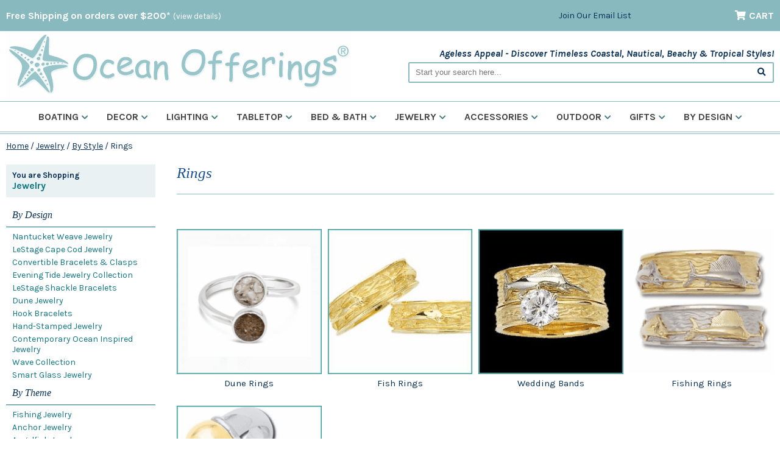

--- FILE ---
content_type: text/html
request_url: https://www.oceanofferings.com/rings.html
body_size: 14854
content:
<!DOCTYPE HTML><html lang="en"><head><!-- Google tag (gtag.js) -->
<script async src="https://www.googletagmanager.com/gtag/js?id=AW-988408367"></script>
<script>
  window.dataLayer = window.dataLayer || [];
  function gtag(){dataLayer.push(arguments);}
  gtag('js', new Date());
  gtag('config', 'AW-988408367');
</script>

<!-- Pinterest Tag -->
<script>
!function(e){if(!window.pintrk){window.pintrk = function () {
window.pintrk.queue.push(Array.prototype.slice.call(arguments))};var
  n=window.pintrk;n.queue=[],n.version="3.0";var
  t=document.createElement("script");t.async=!0,t.src=e;var
  r=document.getElementsByTagName("script")[0];
  r.parentNode.insertBefore(t,r)}}("https://s.pinimg.com/ct/core.js");
pintrk('load', '2613417132813', {em: '<user_email_address>'});
pintrk('page');
</script>
<noscript>
<img height="1" width="1" style="display:none;" alt=""
  src="https://ct.pinterest.com/v3/?event=init&tid=2613417132813&pd[em]=<hashed_email_address>&noscript=1" />
</noscript>
<!-- end Pinterest Tag -->

<!-- Meta Pixel Code -->
<script>
!function(f,b,e,v,n,t,s)
{if(f.fbq)return;n=f.fbq=function(){n.callMethod?
n.callMethod.apply(n,arguments):n.queue.push(arguments)};
if(!f._fbq)f._fbq=n;n.push=n;n.loaded=!0;n.version='2.0';
n.queue=[];t=b.createElement(e);t.async=!0;
t.src=v;s=b.getElementsByTagName(e)[0];
s.parentNode.insertBefore(t,s)}(window, document,'script',
'https://connect.facebook.net/en_US/fbevents.js');
fbq('init', '1843366462962826');
fbq('track', 'PageView');
</script>
<noscript><img height="1" width="1" style="display:none"
src="https://www.facebook.com/tr?id=1843366462962826&ev=PageView&noscript=1"
/></noscript>
<!-- End Meta Pixel Code --><script type="application/ld+json">
//<![CDATA[
{"@context": "https://schema.org","@type": "WebSite","url": "https://www.oceanofferings.com","keywords": "","name": "Ocean Offerings"}//]]>
</script><meta name="viewport" content="width=device-width, initial-scale=1.0, minimum-scale=1.0, user-scalable=0" /><title>Nautical & Coastal Rings - Ocean Offerings</title><link rel="canonical" href="https://www.oceanofferings.com/rings.html" /><script type="application/ld+json">{"@context": "https://schema.org","@type": "WebPage","name": "Rings","description": ""}</script><script type="application/ld+json">{"@context": "https://schema.org","@type": "Organization","url": "https://www.oceanofferings.com","logo": "https://sep.turbifycdn.com/ca/I/yhst-9574324-9_2270_0"}</script><link rel="stylesheet" type="text/css" href="https://sep.turbifycdn.com/ty/cdn/yhst-9574324-9/jquery.mmenu.css?t=1766969711&" /><link rel="stylesheet" type="text/css" href="css.css" /><link rel="stylesheet" type="text/css" href="category.css" /><link rel="stylesheet" type="text/css" href="css-edits.css" /><link rel="stylesheet" type="text/css" href="https://sep.turbifycdn.com/ty/cdn/yhst-9574324-9/jquery.fancybox.min.css?t=1766969711&" /><link rel="preconnect" href="https://fonts.googleapis.com">
<link rel="preconnect" href="https://fonts.gstatic.com" crossorigin>
<link rel="preconnect" href="https://ajax.googleapis.com">
<link rel="preconnect" href="https://www.googletagmanager.com">

<link rel="shortcut icon" href="https://turbifycdn.com/ty/cdn/yhst-9574324-9/favicon.ico" type="image/x-icon"/>
<link href="https://cdnjs.cloudflare.com/ajax/libs/font-awesome/5.15.3/css/all.min.css" integrity="sha512-iBBXm8fW90+nuLcSKlbmrPcLa0OT92xO1BIsZ+ywDWZCvqsWgccV3gFoRBv0z+8dLJgyAHIhR35VZc2oM/gI1w==" crossorigin="anonymous" rel="preload" as="style" onload="this.rel='stylesheet'">
<link href="https://fonts.googleapis.com/css2?family=Karla:ital,wght@0,400;0,700;1,400;1,700&family=Merriweather+Sans:ital,wght@0,400;0,700;1,400;1,700&display=swap" rel="preload" as="style" onload="this.rel='stylesheet'"> 

<script src="https://ajax.googleapis.com/ajax/libs/jquery/1.12.4/jquery.min.js"></script>
<script type="text/javascript" src="https://turbifycdn.com/ty/cdn/yhst-9574324-9/ytimes-recently-viewed.min.js?v=3" defer></script>

<!-- Google tag (gtag.js) -->
<script async src="https://www.googletagmanager.com/gtag/js?id=G-9CWYXHC6HT"></script>
<script>
  window.dataLayer = window.dataLayer || [];
  function gtag(){dataLayer.push(arguments);}
  gtag('js', new Date());
  gtag('config', 'G-9CWYXHC6HT');
</script></head><body data-pageid="rings" id="sectionPage"><div id="mainWrapper"><header><div id="topLine"><div class="inner"><div class="promoMessage">Free Shipping on orders over $200* <a href=shipping.html>(view details)</a></div><div class="cartBar"><div class="topLinks"><a href="subscribe.html">Join Our Email List</a></div><div id="yfc_accessbar"><span id="yfc_mini"></span></div><a href="https://secure.oceanofferings.com/yhst-9574324-9/cgi-bin/wg-order?yhst-9574324-9" class="cartLink" rel="noindex,nofollow"><i class="fas fa-shopping-cart"></i><span>Cart</span></a></div></div></div><div class="inner"><div id="logo-search"><div class="oneMobRow"><a id="hamburger" href="#mmenu"><i class="fas fa-bars"></i></a><span id="logo"><a href="index.html" title="Ocean Offerings"><img style="max-width:565px;max-height:112px" alt="Ocean Offerings" src="https://s.turbifycdn.com/aah/yhst-9574324-9/bags-totes-25.png" align="absmiddle" height="112" width="565" mobile-src="https://s.turbifycdn.com/aah/yhst-9574324-9/bags-totes-26.png"> </img></a></span></div><div id="topSearch"><p class="slogan">Ageless Appeal - Discover Timeless Coastal, Nautical, Beachy & Tropical Styles!</p><form id="searcharea" name="searcharea" action="nsearch.html" method="GET">
	<fieldset>
		<label for="searchfield" class="labelfield"><input type="text" id="query" name="query" placeholder="Start your search here..."></label>
		<label for="searchsubmit" class="buttonlabel"><button type="submit" id="searchsubmit" name="searchsubmit"><i class="fas fa-search"></i></button></label>
		<input type="hidden" value="yhst-9574324-9" name="vwcatalog">
	</fieldset>
</form></div><div class="ca"></div></div><nav id="mmenu"><ul id="topNav"><li class="mainNav"><a href="boating.html" class="top">Boating<i class="fas fa-chevron-down"></i></a><div class=ytB><div class=sub><div class=column><div class=block><h3><a href="boacge.html">Accessories & Gear</a></h3><a href="boatingbagstotes.html">Bags & Totes</a><a href="ships-bells.html">Bells</a><a href="snac.html">Drink Holders & Cockpit Tables</a></div><div class=block><h3><a href="bomafeco.html">Boat Mats & Fender Covers</a></h3><a href="brand-cape-hatteras-marine-boarding-mats.html">Boarding Mats</a><a href="brand-cape-hatteras-marine-boat-mats.html">Boat Mats</a><a href="brand-cape-hatteras-marine-fender-covers.html">Fender Covers</a></div><div class=block><h3><a href="cabindecor.html">Cabin & Cockpit</a></h3><a href="tabletop.html">Galley & Tabletop</a><a href="towels.html">Towels</a><a href="nautical-chart-pillows.html">Nautical Chart Pillows</a><a href="whitecap-teak-furniture.html">Teak Furniture</a><a href="yachtlamps.html">Yacht & Trawler Lamps</a></div></div><div class=column><div class=block><h3><a href="boatinganddivewatches.html">Boating & Dive Watches</a></h3><a href="anchordialwatch.html">Anchor Dial Watch</a><a href="superglowatches.html">SuperGlo Watches</a><a href="divewatches.html">Dive Watches</a><a href="classic200meterwatches.html">Classic 200 Meter Watches</a><a href="chronographwatches.html">Chronograph Watches</a><a href="tide-watches.html">Tide Watches</a></div><div class=block><h3><a href="navigation.html">Navigation</a></h3><a href="naac.html">Navigation Accessories</a><a href="maptech.html">Maptech Chart Kits & Cruising Guides</a></div></div></div><div class=featured><h5>A Favorite!</h5><div class=ytscroller><a href="tabletop.html"><img src="https://s.turbifycdn.com/aah/yhst-9574324-9/galley-tabletop-24.png" width="300" height="300" border="0" hspace="0" vspace="0" alt="Galley &amp; Tabletop" loading="lazy" /></a><div class=ab><center>Tableware created for life aboard!</center></div></div></div><div class="ca"></div></div></li><li class="mainNav"><a href="decac.html" class="top">Decor<i class="fas fa-chevron-down"></i></a><div class=ytB><div class=sub><div class=column><div class=block><h3><a href="onthewall.html">On The Wall</a></h3><a href="artcollection.html">Coastal Art</a><a href="seaweed-botanical-prints.html">Marine Botanical Prints</a><a href="coastal-life-framed-posters.html">Coastal Life Framed Posters</a><a href="ironfishsculptures.html">Iron Sea Life Sculptures</a><a href="mermaidprints.html">Mermaid Prints</a><a href="nauticalcharts.html">Nautical Charts</a><a href="nauticalflags.html">Nautical Signal Flags</a><a href="mirrors.html">Mirrors</a></div><div class=block><h3><a href="accents.html">Accents</a></h3><a href="luxartsilks.html">Botanical Arrangements</a><a href="coastal-accents.html">Coastal Accents</a><a href="clocks.html">Clocks</a><a href="footstools.html">Footstools & Poufs</a><a href="coatracks.html">Coat Racks & Hooks</a><a href="coastalbenches.html">Chairs & Benches</a></div><div class=block><h3><a href="pillowsrugs.html">Pillows & Rugs</a></h3><a href="nautical-chart-pillows.html">Nautical Chart Pillows</a><a href="pillows.html">Indoor Pillows</a><a href="indooroutdoorpillows.html">Indoor-Outdoor Pillows</a><a href="rugs.html">Indoor Rugs</a><a href="indooroutdoorrugs.html">Indoor-Outdoor Rugs</a><a href="floormats.html">Coastal Floor Mats</a></div></div><div class=column><div class=block><h3><a href="weather.html">Wind, Weather & Tide</a></h3><a href="chelsea-clock-ships-bell-collection.html">Chelsea Ship�s Bell Collection</a><a href="windspeed.html">Wind Speed & Direction</a><a href="barometers.html">Barometers</a><a href="tide-clocks.html">Tide Clocks</a><a href="weather-weatherstations.html">Weather Stations</a><a href="thermometers1.html">Thermometers</a><a href="coastal-nautical-wind-chimes.html">Wind Chimes</a></div></div></div><div class=featured><h5>A Favorite!</h5><div class=ytscroller></div></div><div class="ca"></div></div></li><li class="mainNav"><a href="lamps.html" class="top">Lighting<i class="fas fa-chevron-down"></i></a><div class=ytB><div class=sub><div class=column><div class=block><h3><a href="tablelamps.html">Table Lamps</a></h3><a href="beach-coastal-table-lamps.html">Beach & Coastal Table Lamps</a><a href="classiccoastaltable.html">Classic Coastal</a><a href="oillamps.html">Oil Lamps</a></div></div><div class=column><div class=block><h3><a href="chandeliersandsconces.html">Chandeliers & Sconces</a></h3><a href="chandeliers.html">Chandeliers</a><a href="yachtlamps.html">Yacht & Trawler Lamps</a></div></div><div class=column><div class=block><h3><a href="hurricane-votives.html">Candle Holders</a></h3><a href="caskata-quinn-hurricane-votives.html">Quinn Hurricane & Votives</a></div></div></div><div class=featured><h5>A Favorite!</h5><div class=ytscroller></div></div><div class="ca"></div></div></li><li class="mainNav"><a href="tableware.html" class="top">Tabletop<i class="fas fa-chevron-down"></i></a><div class=ytB><div class=sub><div class=column><div class=block><h3><a href="tabletopcategory.html">Shop By Category</a></h3><a href="dinnerware.html">Dinnerware</a><a href="flatware1.html">Flatware</a><a href="serving.html">Serving & Entertaining</a><a href="glassware.html">Drinkware</a><a href="linens.html">Placemats & Linens</a><a href="outdoor-dining.html">Outdoor Dining</a></div><div class=block><h3><a href="flatware1.html">Flatware</a></h3><a href="seashellsflatware.html">Sea Shell Flatware</a><a href="vietri-albero-flatware.html">Vietri Albero Flatware</a><a href="pineappleflatware.html">Pineapple Flatware</a><a href="ginkgo-ginkgo-leaf-flatware.html">Ginkgo Leaf Flatware</a><a href="ginkgo-coquille-flatware.html">Coquille Flatware</a><a href="naplesflatware.html">Naples Flatware</a><a href="leprix.html">LePrix Flatware</a><a href="brand-vietri-aladdin-flatware.html">Vietri Aladdin Flatware</a><a href="1800flatware.html">Reed and Barton 1800 Flatware</a><a href="sanibelsurfflatware.html">Sanibel Surf Flatware</a><a href="seadriftflatware.html">Sea Drift Flatware</a><a href="lamerflatware.html">La Mer Flatware</a><a href="marikoflatware.html">Mariko Flatware</a><a href="ginkgo-flight-flatware.html">Flight Flatware</a><a href="ginkgo-lyon-flatware.html">Lyon Stainless Flatware</a><a href="sailor-soul-stainless-steel-sailor-soul-cutlery-set.html">Monaco Cutlery Set - 24 piece</a><a href="northwind-stainless-steel-northwind-cutlery-set.html">Northwind Cutlery Set - 24 piece</a><a href="flatwarechests.html">Flatware Storage</a></div><div class=block><h3><a href="linens.html">Placemats & Linens</a></h3><a href="napl.html">Napkins & Placemats</a><a href="tablecloths.html">Table Cloths</a></div></div><div class=column><div class=block><h3><a href="serving.html">Serving & Entertaining</a></h3><a href="marine-business-11-piece-nesting-kitchen-galley-cookware.html">11 Piece Nesting Kitchen & Galley Cookware</a><a href="serving-entertaining-accessories.html">Accessories</a><a href="canisters.html">Canisters</a><a href="coastaltrays.html">Coastal Trays</a><a href="coasters.html">Coasters & Trivets</a><a href="carvingandservingboards.html">Carving & Serving Boards</a><a href="cheeseservice.html">Cheese & Wine Service</a><a href="coffeetea.html">Coffee & Tea</a><a href="pitchers.html">Pitchers & Decanters</a><a href="platterstrays.html">Coastal Platters</a><a href="servingbowls.html">Serving & Salad Bowls</a><a href="wicker-rattan-collection.html">Wicker Rattan Collection</a></div><div class=block><h3><a href="dinnerware.html">Dinnerware</a></h3><a href="easter.html">Easter</a><a href="stoneware.html">Stoneware</a><a href="melaminedinnerware.html">Melamine Dinnerware</a><a href="abbiamo-tutto-dinnerware.html">ABBIAMO tutto</a><a href="caskata-dinnerware.html">Coastal Dinnerware</a><a href="brand-vietri.html">Vietri</a></div><div class=block><h3><a href="outdoor-dining.html">Outdoor Dining</a></h3><a href="outdoor-dinnerware-serveware.html">Outdoor Dinnerware</a><a href="unbreakableglassware.html">Unbreakable Glassware</a></div></div><div class=column><div class=block><h3><a href="glassware.html">Drinkware</a></h3><a href="stainless-steel-insulated-coastal-tumbler.html">Stainless Steel Insulated Tumbler - S/2</a><a href="anchorglassware.html">Anchor Glassware</a><a href="artel-crystal-glassware.html">Artel Crystal Glassware</a><a href="beachrulesglass.html">Beach Rules Stemless Wine Glasses</a><a href="caskata-chatham-crystal-glassware.html">Caskata Chatham Crystal Glassware</a><a href="clippershipglassware.html">Clipper Ship Glassware</a><a href="compassrose.html">Compass Rose Glassware</a><a href="crabglassware.html">Crab Glassware</a><a href="downthehatch.html">Down The Hatch Glassware</a><a href="rolf-glass-dragonfly-glassware.html">Dragonfly Glassware</a><a href="fanshellglassware.html">Fan Shell Glassware</a><a href="rolf-glass-fly-fishing-glassware.html">Fly Fishing Glassware</a><a href="halloween-glassware.html">Halloween Glassware</a><a href="rolf-glass-heron-glassware.html">Heron</a><a href="holidayglassware.html">Nautical Holiday Glassware</a><a href="homeiswheretheanchordrops.html">Home Is Where The Anchor Drops</a><a href="jellyfish-etched-glass-collection.html">Jellyfish Etched Glass Collection</a><a href="krakenglassware.html">Kraken Glassware</a><a href="laketalkglassware.html">Lake Talk Glassware</a><a href="latitudelongitudeglassware.html">Latitude & Longitude Glassware</a><a href="lobsterglassware.html">Lobster Glassware</a><a href="caskata-lucy-glassware.html">Lucy Glassware</a><a href="mariners-star-collection.html">Mariner's Star Collection</a><a href="marlinglassware.html">Marlin Glassware</a><a href="mermaidglassware.html">Mermaid Glassware</a><a href="mixedcoastalglassware.html">Mixed Coastal Glassware</a><a href="monogram-initial-glassware.html">Monogram/Initial Glassware</a><a href="nautical-coastal-mugs.html">Coastal & Nautical Mugs</a><a href="ceramicmugs.html">Non-Skid Mugs</a><a href="nautigirlbadbuoy.html">Nauti Gull & Bad Buoy Stemless Wine Glasses</a><a href="nautilusshellglassware.html">Nautilus Shell Glassware</a><a href="nautilus-shell-etched-glassware-collection.html">Nautilus Shell Etched Glassware Collection</a><a href="ombre-crystal-glassware.html">Ombre Crystal Glassware</a><a href="rolf-glass-palm-tree-glassware.html">Palm Tree</a><a href="palmtreeglassware.html">Palm Tree Glassware</a><a href="rocklobsterglassware.html">Rock Lobster Glassware</a><a href="sailboatglassware.html">Sailboat Glassware</a><a href="sailing-glassware-rolf.html">Sailing Glassware</a><a href="sanddollarglassware.html">Sand Dollar Glassware</a><a href="rolf-glass-sand-dollar-glassware.html">Rolf Sand Dollar Glassware</a><a href="scallop-shell-glassware.html">Scallop Shell Glassware</a><a href="rolf-glass-school-of-fish-glassware.html">School of Fish</a><a href="seahorse1.html">Seahorse Glassware by Rolf</a><a href="seahorseglassware.html">Seahorse Glassware</a><a href="seashoreglassware.html">Seashore Glassware</a><a href="sea-turtle-glassware.html">Sea Turtle Glassware</a><a href="shipfacedglassware.html">Ship Faced Glasses</a><a href="signalflagdof.html">Signal Flag DOR Glasses</a><a href="skullcrossbonesglassware.html">Skull & Cross Bones Glassware</a><a href="starfishglassware.html">Starfish Glassware</a><a href="rolf-glass-starfish-glassware.html">Starfish Glassware</a><a href="sugar-skull-glassware.html">Sugar Skull Glassware</a><a href="unbreakableglassware.html">Unbreakable Glassware</a><a href="turtle-etched-glassware-collection.html">Turtle Etched Glassware Collection</a><a href="whaleglassware.html">Whale Glassware</a><a href="rolf-glass-upcycled-glassware.html">Upcycled Coastal Glassware</a><a href="wonderland-glasses.html">Wonderland Glasses</a></div></div></div><div class=featured><h5>A Favorite!</h5><div class=ytscroller><a href="marine-business-sailor-soul-melamine.html"><img src="https://s.turbifycdn.com/aah/yhst-9574324-9/sailor-soul-melamine-24.png" width="300" height="300" border="0" hspace="0" vspace="0" alt="Sailor Soul Melamine" loading="lazy" /></a><div class=ab><center>Melamine is always a perfect choice, indoors and out!</center></div></div></div><div class="ca"></div></div></li><li class="mainNav"><a href="bath.html" class="top">Bed & Bath<i class="fas fa-chevron-down"></i></a><div class=ytB><div class=sub><div class=column><div class=block><h3><a href="toothfairypillows.html">Tooth Fairy Pillows</a></h3><a href="happy-fairy-tooth-fairy-pillow.html">Happy Fairy Tooth Fairy Pillow</a><a href="tulips-fairy-tooth-fairy-pillow.html">Tulips Fairy Tooth Fairy Pillow</a><a href="princess-tooth-fairy-pillow.html">Princess Tooth Fairy Pillow</a><a href="pink-mermaid-tooth-fairy-pillow.html">Pink Mermaid Tooth Fairy Pillow</a><a href="lucky-charm-elephant-tooth-fairy-pillow.html">Lucky Charm Elephant Tooth Fairy Pillow</a><a href="monkey-in-palm-tree-tooth-fairy-pillow.html">Monkey in Palm Tree Tooth Fairy Pillow</a><a href="blue-noahs-ark-tooth-fairy-pillow.html">Blue Noah's Ark Tooth Fairy Pillow</a><a href="pink-mouse-tooth-fairy-pillow.html">Pink Mouse Tooth Fairy Pillow</a><a href="pink-noahs-ark-tooth-fairy-pillow.html">Pink Noah's Ark Tooth Fairy Pillow</a><a href="blue-cross-stitch-sailboat-tooth-fairy-pillow.html">Blue Cross Stitch Sailboat Tooth Fairy Pillow</a><a href="pink-cross-stitch-sailboat-tooth-fairy-pillow.html">Pink Cross Stitch Sailboat Tooth Fairy Pillow</a><a href="red-blue-cross-stitch-sailboat-tooth-fairy-pillow.html">Red-Blue Cross Stitch Sailboat Tooth Fairy Pillow</a><a href="sailboat-seagull-tooth-fairy-pillow.html">Sailboat & Seagull Tooth Fairy Pillow</a><a href="flag-sailboat-tooth-fairy-pillow.html">Flag Sailboat Tooth Fairy Pillow</a><a href="blue-whale-tooth-fairy-pillow.html">Blue Whale Tooth Fairy Pillow</a><a href="pink-whale-tooth-fairy-pillow.html">Pink Whale Tooth Fairy Pillow</a></div><div class=block><h3><a href="bathhardware.html">Hardware</a></h3><a href="toflha.html">Toilet Flush Handles</a><a href="cadrkn.html">Cabinet & Drawer Knobs</a></div><div class=block><h3><a href="bydesign.html">Shop By Coastal Design</a></h3><a href="doco.html">Dolphin Collection</a><a href="trco.html">Trout Collection</a><a href="shco.html">Shell Collection</a><a href="goco.html">Goldfish Collection</a></div></div><div class=column><div class=block><h3><a href="coastal-throws.html">Bath Linens</a></h3><a href="nautical-chart-blankets.html">Nautical Chart Blankets</a><a href="cotton-throws.html">Cotton Throws</a><a href="coastalfleecethrows.html">Coastal Fleece Throws</a><a href="towels.html">Towels</a></div><div class=block><h3><a href="cobaac.html">Coastal Bath Accessories</a></h3><a href="tissueboxcover.html">Tissue Box Covers</a><a href="showercurtains.html">Shower Curtains</a><a href="toiletrybags.html">Toiletry Kits & Bikini Bags</a></div></div></div><div class=featured><h5>A Favorite!</h5><div class=ytscroller><a href="setoflha.html"><img src="https://s.turbifycdn.com/aah/yhst-9574324-9/seahorse-toilet-flush-handle-21.png" width="300" height="300" border="0" hspace="0" vspace="0" alt="Seahorse Toilet Flush Handle" loading="lazy" /></a><div class=ab>Check out our coastal toilet flush handles!</div></div></div><div class="ca"></div></div></li><li class="mainNav"><a href="coastal-nautical-jewelry.html" class="top">Jewelry<i class="fas fa-chevron-down"></i></a><div class=ytB><div class=sub><div class=column><div class=block><h3><a href="bydesign1.html">By Design</a></h3><a href="nantucket-weave-jewelry.html">Nantucket Weave Jewelry</a><a href="lestage.html">LeStage Cape Cod Jewelry</a><a href="convertible-bracelets-clasps.html">Convertible Bracelets & Clasps</a><a href="lestage-eventide-collection.html">Evening Tide Jewelry Collection</a><a href="lestage-shackle-bracelets.html">LeStage Shackle Bracelets</a><a href="dunejewelry.html">Dune Jewelry</a><a href="hook-company.html">Hook Bracelets</a><a href="handstampedjewelry.html">Hand-Stamped Jewelry</a><a href="contemporaryoceaninspired.html">Contemporary Ocean Inspired Jewelry</a><a href="parle-memories-collection.html">Wave Collection</a><a href="smart-glass-jewelry.html">Smart Glass Jewelry</a></div></div><div class=column><div class=block><h3><a href="bytheme.html">By Theme</a></h3><a href="fishing-jewelry.html">Fishing Jewelry</a><a href="anchorjewelry.html">Anchor Jewelry</a><a href="angelfishjewelry.html">Angelfish Jewelry</a><a href="boats.html">Boat Jewelry</a><a href="celestial-jewelry.html">Celestial Jewelry</a><a href="crab.html">Crab Jewelry</a><a href="divejewelry.html">Dive Jewelry</a><a href="dolphins.html">Dolphin Jewelry</a><a href="hookjewelry.html">Hook Jewelry</a><a href="latitudelongitudejewelry.html">Latitude and Longitude Jewelry</a><a href="manatee.html">Manatee Jewelry</a><a href="marinerscross1.html">Mariner's Cross Jewelry</a><a href="mermaids.html">Mermaid Jewelry</a><a href="signalflags.html">Nautical Flag Jewelry</a><a href="octopus1.html">Octopus Jewelry</a><a href="palmtree.html">Palm Tree Jewelry</a><a href="pearls.html">Pearl Jewelry</a><a href="pelican1.html">Pelican Jewelry</a><a href="propeller.html">Propeller Jewelry</a><a href="sailboat-jewelry.html">Sailboat Jewelry</a><a href="sanddollar.html">Sand Dollar Jewelry</a><a href="seaglje.html">Sea Glass Jewelry</a><a href="seahorsejewelry.html">Seahorse Jewelry</a><a href="shells.html">Shell Jewelry</a><a href="starfish1.html">Starfish Jewelry</a><a href="stje.html">Stingray Jewelry</a><a href="sunfishjewlery.html">Sunfish Jewelry</a><a href="turtlejewelry.html">Turtle Jewelry</a><a href="whalestail.html">Whale Jewelry</a></div></div><div class=column><div class=block><h3><a href="bystyle.html">By Style</a></h3><a href="bracelets.html">Bracelets</a><a href="broochpins.html">Brooch/Pins</a><a href="chains.html">Chains</a><a href="fishingcharms.html">Charms</a><a href="cufflinks.html">Cufflinks</a><a href="earrings.html">Earrings</a><a href="keychains.html">Key Chains</a><a href="money-clips.html">Money Clips</a><a href="necklaces.html">Necklaces</a><a href="pendants.html">Pendants</a><a href="rings.html">Rings</a><a href="slides.html">Slides</a><a href="stsije.html">Sterling Silver</a><a href="tietacks.html">Tie Clips & Tacks</a><a href="watches.html">Watches</a><a href="weddingbands.html">Wedding Bands</a><a href="jewelry-boxes.html">Jewelry Boxes</a><a href="jewelry-sets.html">Jewelry Sets</a></div></div></div><div class=featured><h5>A Favorite!</h5><div class=ytscroller><a href="sand-dollar-with-rope-bracelet-sterling-14k-yellow-gold.html"><img src="https://s.turbifycdn.com/aah/yhst-9574324-9/sand-dollar-with-rope-bracelet-sterling-14k-yellow-gold-22.png" width="300" height="300" border="0" hspace="0" vspace="0" alt="Sand Dollar with Rope Bracelet-Sterling &amp; 14KT Yellow Gold" loading="lazy" /></a><div class=ab><center>NEW! LeStage's Evening Tide Collection</center></div></div></div><div class="ca"></div></div></li><li class="mainNav"><a href="nautical-coastal-accessories.html" class="top">Accessories<i class="fas fa-chevron-down"></i></a><div class=ytB><div class=sub><div class=column><div class=block><h3><a href="nautical-coastal-bags-totes.html">Bags & Totes</a></h3><a href="nautical-chart-bags-and-totes.html">Nautical Chart Bags & Totes</a></div></div><div class=column><div class=block><h3><a href="coastal-throws.html">Bath Linens</a></h3><a href="nautical-chart-blankets.html">Nautical Chart Blankets</a><a href="cotton-throws.html">Cotton Throws</a><a href="coastalfleecethrows.html">Coastal Fleece Throws</a><a href="towels.html">Towels</a></div></div></div><div class=featured><h5>A Favorite!</h5><div class=ytscroller><a href="mt-chartblanket.html"><img src="https://s.turbifycdn.com/aah/yhst-9574324-9/nautical-chart-fleece-blanket-67.png" width="300" height="300" border="0" hspace="0" vspace="0" alt="Nautical Chart Fleece Blanket" loading="lazy" /></a><div class=ab><center>Super soft and cozy!</font></div></div></div><div class="ca"></div></div></li><li class="mainNav"><a href="outdoor.html" class="top">Outdoor<i class="fas fa-chevron-down"></i></a><div class=ytB><div class=sub><div class=column><div class=block><h3><a href="games.html">Games</a></h3><a href="chesscheckers.html">Roll-up Travel Chess & Checker Set</a><a href="backgammon.html">Roll-up Travel Backgammon Set</a></div><div class=block><h3><a href="outdoordecor.html">Outdoor Decor</a></h3><a href="hammocks.html">Hammocks & Swings</a><a href="whitecap-teak-furniture.html">Teak Furniture</a><a href="indooroutdoorpillows.html">Indoor-Outdoor Pillows</a><a href="indooroutdoorrugs.html">Indoor-Outdoor Rugs</a></div><div class=block><h3><a href="weather.html">Wind, Weather & Tide</a></h3><a href="chelsea-clock-ships-bell-collection.html">Chelsea Ship�s Bell Collection</a><a href="windspeed.html">Wind Speed & Direction</a><a href="barometers.html">Barometers</a><a href="tide-clocks.html">Tide Clocks</a><a href="weather-weatherstations.html">Weather Stations</a><a href="thermometers1.html">Thermometers</a><a href="coastal-nautical-wind-chimes.html">Wind Chimes</a></div></div><div class=column><div class=block><h3><a href="leisure.html">Leisure</a></h3><a href="unbreakableglassware.html">Unbreakable Glassware</a><a href="nantucketbikebaskets.html">Nantucket Bike Baskets</a></div></div></div><div class=featured><h5>A Favorite!</h5><div class=ytscroller><a href="downeaster-the-wave-tide-clock.html"><img src="https://s.turbifycdn.com/aah/yhst-9574324-9/downeaster-the-wave-tide-clock-54.png" width="300" height="300" border="0" hspace="0" vspace="0" alt="Downeaster The Wave Tide Clock" loading="lazy" /></a><div class=ab><center>Catch the wave!</center></div></div></div><div class="ca"></div></div></li><li class="mainNav"><a href="gifts.html" class="top">Gifts<i class="fas fa-chevron-down"></i></a><div class=ytB><div class=sub><div class=column><div class=block><h3><a href="gift-guides.html">Gift Guides</a></h3><a href="holiday-gift-guide.html">Coastal & Nautical Favorites</a><a href="gifts-by-recipient.html">Gifts By Recipient</a><a href="personalized-gifts.html">Personalized Gifts</a><a href="home-decor-gifts.html">Home Decor Gifts</a><a href="coastal-tabletop-entertaining-gifts.html">Tabletop & Entertaining Gifts</a><a href="desk-gifts.html">Desk & Office Gifts</a><a href="coastal-nautical-wedding-gifts.html">Wedding Gifts</a><a href="gice.html">Gift Certificates</a></div></div></div><div class=featured><h5>A Favorite!</h5><div class=ytscroller><a href="pitandpendulum.html"><img src="https://s.turbifycdn.com/aah/yhst-9574324-9/sand-pendulums-25.png" width="300" height="300" border="0" hspace="0" vspace="0" alt="Sand Pendulums" loading="lazy" /></a><div class=ab><center>Do you know someone who needs a little relaxation and distraction?

Treat yourself or a friend to an experience of relaxation as you watch the pendulum make peaceful and unique designs in the sand.</center></div></div></div><div class="ca"></div></div></li><li class="mainNav"><a href="brand.html" class="top">By Design<i class="fas fa-chevron-down"></i></a><div class=ytB><div class=sub><div class=column><div class=block><h3><a href="bybrand.html">Brands We Love!</a></h3><a href="abbiamo-tutto-dinnerware.html">ABBIAMO tutto</a><a href="cape-cod-wind-weather-instruments.html">Cape Cod Wind & Weather Instruments</a><a href="chgl.html">Charlton Glassworks</a><a href="chelsea-clocks.html">Chelsea Clocks</a><a href="downeaster-wind-weather-instruments.html">Downeaster Wind & Weather Instruments</a><a href="foterra-jewelry.html">Foterra Jewelry</a><a href="lestage.html">LeStage Cape Cod Jewelry</a><a href="marine-business-unbreakable-tableware-accessories.html">Marine Business</a><a href="maximum-weather-instruments.html">Maximum Weather Instruments</a><a href="screencraft-tileworks.html">Screencraft Tileworks</a><a href="rolf-glass.html">Rolf Glass</a><a href="susquehanna-glass.html">Susquehanna Glass</a><a href="vietri.html">Vietri</a><a href="weems-plath.html">Weems & Plath</a><a href="whitecap-industries-teak.html">Whitecap Industries Teak</a></div></div></div><div class=featured><h5>A Favorite!</h5><div class=ytscroller><a href="lestage-cape-cod-two-tone-bracelet.html"><img src="https://s.turbifycdn.com/aah/yhst-9574324-9/sterling-yellow-gold-single-ball-cape-cod-bracelet-23.png" width="300" height="300" border="0" hspace="0" vspace="0" alt="Sterling &amp;Yellow Gold Single Ball Cape Cod Bracelet" loading="lazy" /></a><div class=ab><center>LeStage Cape Cod Jewelry - simple and classic!</center></div></div></div><div class="ca"></div></div></li></ul></nav></div></header><main><div class="inner"><script type=text/javascript src=https://sep.turbifycdn.com/ty/cdn/yhst-9574324-9/ytimes-smart-breadcrumbs.min.js?t=1766969711&></script><div id=breadcrumbs><div hidden class=breadcrumbs leaf=><a href="index.html">Home</a>&nbsp;/&nbsp;<a href="coastal-nautical-jewelry.html">Jewelry</a>&nbsp;/&nbsp;<a href="bystyle.html">By Style</a>&nbsp;/&nbsp;<span>Rings</span>
<div id="itemNavigator"><div class=prevLink style="display: none"><a href="pendants.html"><< Previous</a></div><div class=nextLink style="display: none"><a href="slides.html">Next >></a></div></div></div></div><script>var currentBC = "2A2A434F415354414C2D4E4155544943414C2D4A4557454C525942595354594C4552494E4753"; SetSBCookie("currentBC",currentBC); </script><div id="leftNav"><div class=context-nav><h3>You are Shopping<a href="coastal-nautical-jewelry.html">Jewelry</a></h3><ul><li><a href="bydesign1.html">By Design</a><ul class=sub><li><a href="nantucket-weave-jewelry.html">Nantucket Weave Jewelry</a></li><li><a href="lestage.html">LeStage Cape Cod Jewelry</a></li><li><a href="convertible-bracelets-clasps.html">Convertible Bracelets & Clasps</a></li><li><a href="lestage-eventide-collection.html">Evening Tide Jewelry Collection</a></li><li><a href="lestage-shackle-bracelets.html">LeStage Shackle Bracelets</a></li><li><a href="dunejewelry.html">Dune Jewelry</a></li><li><a href="hook-company.html">Hook Bracelets</a></li><li><a href="handstampedjewelry.html">Hand-Stamped Jewelry</a></li><li><a href="contemporaryoceaninspired.html">Contemporary Ocean Inspired Jewelry</a></li><li><a href="parle-memories-collection.html">Wave Collection</a></li><li><a href="smart-glass-jewelry.html">Smart Glass Jewelry</a></li></ul></li><li><a href="bytheme.html">By Theme</a><ul class=sub><li><a href="fishing-jewelry.html">Fishing Jewelry</a></li><li><a href="anchorjewelry.html">Anchor Jewelry</a></li><li><a href="angelfishjewelry.html">Angelfish Jewelry</a></li><li><a href="boats.html">Boat Jewelry</a></li><li><a href="celestial-jewelry.html">Celestial Jewelry</a></li><li><a href="crab.html">Crab Jewelry</a></li><li><a href="divejewelry.html">Dive Jewelry</a></li><li><a href="dolphins.html">Dolphin Jewelry</a></li><li><a href="hookjewelry.html">Hook Jewelry</a></li><li><a href="latitudelongitudejewelry.html">Latitude and Longitude Jewelry</a></li><li><a href="manatee.html">Manatee Jewelry</a></li><li><a href="marinerscross1.html">Mariner's Cross Jewelry</a></li><li><a href="mermaids.html">Mermaid Jewelry</a></li><li><a href="signalflags.html">Nautical Flag Jewelry</a></li><li><a href="octopus1.html">Octopus Jewelry</a></li><li><a href="palmtree.html">Palm Tree Jewelry</a></li><li><a href="pearls.html">Pearl Jewelry</a></li><li><a href="pelican1.html">Pelican Jewelry</a></li><li><a href="propeller.html">Propeller Jewelry</a></li><li><a href="sailboat-jewelry.html">Sailboat Jewelry</a></li><li><a href="sanddollar.html">Sand Dollar Jewelry</a></li><li><a href="seaglje.html">Sea Glass Jewelry</a></li><li><a href="seahorsejewelry.html">Seahorse Jewelry</a></li><li><a href="shells.html">Shell Jewelry</a></li><li><a href="starfish1.html">Starfish Jewelry</a></li><li><a href="stje.html">Stingray Jewelry</a></li><li><a href="sunfishjewlery.html">Sunfish Jewelry</a></li><li><a href="turtlejewelry.html">Turtle Jewelry</a></li><li><a href="whalestail.html">Whale Jewelry</a></li></ul></li><li><a href="bystyle.html">By Style</a><ul class=sub><li><a href="bracelets.html">Bracelets</a></li><li><a href="broochpins.html">Brooch/Pins</a></li><li><a href="chains.html">Chains</a></li><li><a href="fishingcharms.html">Charms</a></li><li><a href="cufflinks.html">Cufflinks</a></li><li><a href="earrings.html">Earrings</a></li><li><a href="keychains.html">Key Chains</a></li><li><a href="money-clips.html">Money Clips</a></li><li><a href="necklaces.html">Necklaces</a></li><li><a href="pendants.html">Pendants</a></li><li><a href="rings.html">Rings</a></li><li><a href="slides.html">Slides</a></li><li><a href="stsije.html">Sterling Silver</a></li><li><a href="tietacks.html">Tie Clips & Tacks</a></li><li><a href="watches.html">Watches</a></li><li><a href="weddingbands.html">Wedding Bands</a></li><li><a href="jewelry-boxes.html">Jewelry Boxes</a></li><li><a href="jewelry-sets.html">Jewelry Sets</a></li></ul></li></ul></div></div><div class="section-wrap withNav"><div class="ys_promocategory" id="ys_promocategory" catid="rings" categoryflag="1"></div><div class="fsection-name"><h1>Rings</h1></div><div id="sectionCaption"></div><div class="fcontainer"><div class="frow"><div class="fcol c3"><div class="finner"><a href="dunerings.html"><img src="https://s.turbifycdn.com/aah/yhst-9574324-9/dune-rings-34.png" width="250" height="250" border="0" hspace="0" vspace="0" alt="Dune Rings" /></a><div class="name"><a href="dunerings.html" title="Dune Rings">Dune Rings</a></div></div></div><div class="fcol c3"><div class="finner"><a href="fishrings.html"><img src="https://s.turbifycdn.com/aah/yhst-9574324-9/fish-rings-15.png" width="250" height="250" border="0" hspace="0" vspace="0" alt="Fish Rings" /></a><div class="name"><a href="fishrings.html" title="Fish Rings">Fish Rings</a></div></div></div><div class="fcol c3"><div class="finner"><a href="weddingbands.html"><img src="https://s.turbifycdn.com/aah/yhst-9574324-9/wedding-bands-20.png" width="250" height="250" border="0" hspace="0" vspace="0" alt="Wedding Bands" loading="lazy" /></a><div class="name"><a href="weddingbands.html" title="Wedding Bands">Wedding Bands</a></div></div></div><div class="fcol c3"><div class="finner"><a href="fishingrings1.html"><img src="https://s.turbifycdn.com/aah/yhst-9574324-9/fishing-rings-20.png" width="250" height="250" border="0" hspace="0" vspace="0" alt="Fishing Rings" loading="lazy" /></a><div class="name"><a href="fishingrings1.html" title="Fishing Rings">Fishing Rings</a></div></div></div></div><div class="frow"><div class="fcol c3"><div class="finner"><a href="lestagecapecodrings.html"><img src="https://s.turbifycdn.com/aah/yhst-9574324-9/lestage-cape-cod-rings-29.png" width="250" height="250" border="0" hspace="0" vspace="0" alt="Lestage Cape Cod Rings" /></a><div class="name"><a href="lestagecapecodrings.html" title="Lestage Cape Cod Rings">Lestage Cape Cod Rings</a></div></div></div></div></div></div><div class="ca"></div></div></main><footer><div id="footerNewsletter"><div class="inner"><div class="title">
	<img src="https://turbifycdn.com/ty/cdn/yhst-9574324-9/footer-newsletter-star.png" loading="lazy" width="89"
		height="87">
	<div>
		<h3>Join Our Email List</h3>
		Get the scoop on special promotions and new arrivals!
	</div>
</div>
<div class="form">
	<!-- Begin Constant Contact Inline Form Code -->
	<div class="ctct-inline-form" data-form-id="4784f3a1-ed5c-40ef-a8d0-e6cfd876e0ea"></div>
	<!-- End Constant Contact Inline Form Code -->
</div>
<!-- Begin Constant Contact Active Forms -->
<script> var _ctct_m = "14baf65111a52894d3ec5f919c4842a6";</script>
<!-- End Constant Contact Active Forms -->
<style>
	#footerNewsletter .form div.ctct-form-embed form.ctct-form-custom {
		min-height: 0 !important;
	}
	#footerNewsletter .form div.ctct-form-embed div.ctct-form-defaults {
		padding: 0 !important;
	}
	#footerNewsletter .form div.ctct-form-embed form.ctct-form-custom div.ctct-form-field {
		margin: 0 10px 0 0 !important;
		flex-grow: 2;
	}
	#footerNewsletter .form div.ctct-form-embed form.ctct-form-custom button.ctct-form-button {
		width: 150px !important;
		padding: 6px 16px;
	}
	#footerNewsletter .form div.ctct-form-embed form.ctct-form-custom label.ctct-form-label {
		display: none !important;
	}
	#footerNewsletter .form #gdpr_text {
		display: none !important;
	}
	#footerNewsletter .form div.ctct-form-embed div.ctct-form-defaults p.ctct-form-footer {
		display: none !important;
	}
</style>
<script type="text/javascript">
	try {
		if (document.querySelector('body').dataset['pageid'] == 'subscribe') {
		$(document).ready(function () {
			constantContactInit();
		});
	} else {
		jQuery(window).on("load", function () {
			setTimeout(function () {
				constantContactInit();
			}, 6000);
		});
	}
	} catch(e) {}
	function constantContactInit() {
		var ccScript = document.createElement('script');
		ccScript.src = "https://static.ctctcdn.com/js/signup-form-widget/current/signup-form-widget.min.js";
		ccScript.id = "signupScript";
		document.body.appendChild(ccScript);

		var waitForCC = setInterval(function () {
			if (jQuery("#ctct_form_0").length > 0) {
				jQuery("#email_address_0").attr('placeholder', 'Enter Your Email Address');
				clearInterval(waitForCC);
			}
		}, 500);
	}
</script></div></div><div class="inner"><div class="finaltext"><center><font color=red>*</font>Shipping costs are based on shipping within the 48 contiguous United States.<br>Shipping to Alaska, Hawaii, Puerto Rico and the Virgin Islands will incur additional shipping costs.<br>You will receive an email with the total shipping costs, requesting your consent and authorization for the additional shipping cost to be added to your method of payment.<br>Your order will not be processed until we hear back from you, confirming this.</center></div><div class="footerBoxes"><div class="box">
	<h3>Shop</h3>
	<a href="boating.html">BOATING</a>
	<a href="decac.html">COASTAL DECOR</a>
	<a href="lamps.html">LIGHTING</a>
	<a href="tableware.html">TABLETOP</a>
	<a href="bath.html">BATH</a>
	<a href="coastal-nautical-jewelry.html">JEWELRY</a>
	<a href="nautical-coastal-accessories.html">ACCESSORIES</a>
	<a href="outdoor.html">OUTDOOR</a>
	<a href="gifts.html">GIFTS</a>
	<a href="brand.html">BY DESIGN</a>
</div>

<div class="box">
	<h3>Customer Service</h3>
	<a href="mailto:sales@oceanofferings.com">EMAIL US</a>
	<a href="contactus.html">CONTACT US</a>
	<a href="ordering.html">ORDERING & PAYMENT</a>
	<a href="shipping.html">SHIPPING</a>
	<a href="customorders.html">CUSTOM ORDERS</a>
	<a href="giftcertificates.html">GIFT CERTIFICATES</a>
	<a href="returns.html">RETURNS & EXCHANGES</a>
</div>

<div class="box">
	<h3>About Us</h3>
	<a href="aboutus.html">ABOUT US</a>
	<a href="promotions.html">SALES & PROMOTIONS</a>
	<a href="privacypolicy.html">PRIVACY POLICY</a>
        <a href="ind.html">SITE MAP</a>
</div>
<div class="box col11"><h3>LET'S CONNECT</h3><div class="footerSocials">
	<a href="https://www.facebook.com/pages/Ocean-Offerings/76522916443" title="Become a Fan of Ocean Offerings on Facebook" target="_blank" class="facebook"><i class="fab fa-facebook-f"></i> FACEBOOK</a>
	<a href="https://www.instagram.com/oceanofferings/" title="Follow Ocean Offerings on Instagram" target="_blank" class="instagram"><i class="fab fa-instagram"></i> INSTAGRAM</a>
	<a href="https://twitter.com/oceanofferings/" title="Follow Ocean Offerings on Twitter" target="_blank" class="twitter"><i class="fab fa-twitter"></i> TWITTER</a>
	<!-- <a href="https://blog.oceanofferings.com" target="_blank" title="Our Blog" class="blog"><i class="fas fa-rss"></i> BLOG </a> -->
	<a href="https://www.pinterest.com/oceanofferings/" title="Follow Ocean Offerings on Pinterest" target="_blank"  class="pinterest"><i class="fab fa-pinterest"></i> PINTEREST</a>
</div></div></div><div id="footerPaymentOptions"><img src="https://turbifycdn.com/ty/cdn/yhst-9574324-9/footer-cards.png" width="201" height="41" alt="Credit Cards" loading="lazy"></div><div id="copyright">&copy: 2000-2025 Ocean Offerings &reg;</div></div></footer></div><div id="scrollToTop"><img src="https://s.turbifycdn.com/aah/yhst-9574324-9/bags-totes-28.png" width="69" height="69" border="0" hspace="0" vspace="0" alt="Scroll to top" loading="lazy" /></div><script type="text/javascript" id="yfc_loader" src="https://s.turbifycdn.com/ae/store/yfc/jscore/loader_cf28af1.js?q=yhst-9574324-9&ts=1&p=1&h=order.store.turbify.net" defer></script>
<script type="text/javascript" src="https://turbifycdn.com/ty/cdn/yhst-9574324-9/jquery.fancybox.min.js"></script>
<script type="text/javascript" src="https://sep.turbifycdn.com/ay/mobile/js/slick_2.js"></script>
<script type="text/javascript" src="https://turbifycdn.com/ty/cdn/yhst-9574324-9/jquery.mmenu.js"></script>
<script type="text/javascript" src="https://turbifycdn.com/ty/cdn/yhst-9574324-9/jquery.elevateZoom-3.0.8.min.js"></script>
<script type="text/javascript" src="https://turbifycdn.com/ty/cdn/yhst-9574324-9/scripts-bottom-fanal.js?v=2"></script>

<script type=text/javascript>
jQuery(document).ready(function() {
	// LEFT NAV ACTUAL ITEM
	jQuery("#leftNav .context-nav li").each(function() {
		var qLinkId = jQuery("a",this).attr("href").toString();
		if ( location.href.indexOf("/"+qLinkId) > -1 )
		{
			jQuery(this).addClass("actual");
		}
	});
	
	// REDUCE MINICART TEXT
	var fcInter = setInterval(function() {
		if ( jQuery("#yfc_total_items_mini").length > 0 )
		{
			var miniText = jQuery("#yfc_total_items_mini").text().replace(" Item(s)","");
			jQuery("#yfc_total_items_mini").text("("+miniText+")");
			clearInterval(fcInter);
		}
	}, 100);

	// PRODUCT ACCORDION TABS
	jQuery("#itemToggleInfo").on('click','div.tcontrol',function() {
		jQuery(this).parent().toggleClass('open');
		jQuery(this).next('.tcontent').slideToggle();
	});

	// MEGAMENU EXTENSION
//	jQuery(".scrollable").scrollable({size:5});
    var menuOffset = 25;
    var ytTopnavTimeout = 0;
    var ytTopnavOverTimeout = 0;
    var ytSubPanelWidth = 180;
    var ytHoveredMenu = null;
    var animDelay = 200

    function ytTopnavLeave() {
        jQuery("nav#mmenu li.mainNav a.top").removeClass("selected");
        jQuery("nav#mmenu .ytB").stop().slideUp(parseInt(animDelay / 2));
		jQuery("div.mm-slideout").css("z-index","0");
    }

	jQuery("nav#mmenu li.mainNav a.top").mouseenter(function () {
		ytHoveredMenu = this;
		clearTimeout(ytTopnavTimeout);
		clearTimeout(ytTopnavOverTimeout);
		ytTopnavOverTimeout = setTimeout(function () {
			clearTimeout(ytTopnavTimeout);
			clearTimeout(ytTopnavOverTimeout);
			if ( !jQuery(ytHoveredMenu).next("div.ytB").is(":visible") )
			{
				var tOffset = jQuery("nav#mmenu").height() - 2;
				jQuery("nav#mmenu .ytB").stop().slideUp(parseInt(animDelay / 2));
				jQuery("nav#mmenu li.mainNav a.top").removeClass("selected");
				jQuery(ytHoveredMenu).addClass("selected");
				var thisHeight = jQuery(ytHoveredMenu).next("div.ytB .featured").height();
				jQuery(ytHoveredMenu).next("div.ytB").stop().slideDown(animDelay).find(".scrollable").height(thisHeight + "px");
				jQuery(ytHoveredMenu).next("div.ytB").css("top",tOffset+"px");
			}
		}, 200);
		jQuery("div.mm-slideout").css("z-index","1");
	}).mouseleave(function () {
		ytTopnavTimeout = setTimeout(ytTopnavLeave, 50);
		clearTimeout(ytTopnavOverTimeout);
	});
	jQuery("nav#mmenu .ytB").mouseenter(function () {
		clearTimeout(ytTopnavTimeout);
	}).mouseleave( function () {
		ytTopnavTimeout = setTimeout(ytTopnavLeave, 50);
	});

	// MOBILE MENU EXTENSION
	var checkMMenu = setInterval(function() {
		if ( jQuery("nav#mm-mmenu li").length > 0 )
		{
			jQuery("nav#mm-mmenu div#mm-topNav ul.mm-listview li.mainNav").each(function() {
				jQuery("a.top i",this).remove();
			});
			jQuery("nav#mm-mmenu div#mm-topNav ul.mm-listview").prepend('<li class="mainNav mm-listitem home"><a href="index.html" class="top">Home</a></li>');
			jQuery("nav#mm-mmenu .ytB").each(function() {
				jQuery(".featured",this).remove();
				jQuery(".ca",this).remove();
				var actSub = jQuery(this);
				jQuery(".sub",this).after('<ul class="mm-listview"></ul>');
				jQuery("a",this).each(function() {
					if ( jQuery(this).parent().is('h3') )
					{
						actSub.find('ul.mm-listview').append('<li class="mm-listitem title">'+jQuery("<div />").append(jQuery(this).clone()).html()+'</li>');
					}
					else
					{
						actSub.find('ul.mm-listview').append('<li class="mm-listitem">'+jQuery("<div />").append(jQuery(this).clone()).html()+'</li>');
					}
				});
				jQuery(".sub",this).remove();
			});
			clearInterval(checkMMenu);
		}
	}, 2000);

	function responsiveFix(docread)
	{
		if ( jQuery("#hamburger").is(":visible") )
		{
			if ( !jQuery("#logo").hasClass('mobile') )
			{
				jQuery("#logo a img").attr('orig-src', jQuery("#logo a img").attr('src') )
				jQuery("#logo a img").attr('src', jQuery("#logo a img").attr('mobile-src') )
				jQuery("#logo").addClass('mobile');
			}
		}
		else
		{
			if ( jQuery("#logo").hasClass('mobile') )
			{
				jQuery("#logo a img").attr('src', jQuery("#logo a img").attr('orig-src') )
				jQuery("#logo").removeClass('mobile');
			}
		}
	}

	// COMMON RESPONSIVE CALLS
	responsiveFix(true);
	jQuery(window).load(function() {
		responsiveFix();
	});
	jQuery(window).resize(function() {
		responsiveFix();
	});
	try {
		window.addEventListener('orientationchange', function() {
			responsiveFix();
		}, false);
	} catch(e) {}
});
jQuery(window).load(function() {
	// LOAD LARGE IMAGES FOR YAHOO CROSS SELLS
	jQuery("#ys_relatedItems tr.ystore-cross-sell-row td.ystore-cross-sell-cell").each(function() {
		var thisElem = this;
		jQuery(this).append("<div class=ajax style='display:none;'></div>");
		var csItemId = jQuery(this).attr("id").toString().replace("ystore-cross-sell-item-","");
		var target = window.location.href.substring(0, window.location.href.lastIndexOf('/')+1) + csItemId + ".html";
		target += " #mainImage";
		console.log(target);
		jQuery(".ajax",this).load(target, function(responseText,textStatus,XMLHttpRequest) {
			var csImgSrc = jQuery(this).find("img#zoom-master").attr("src");
			jQuery(".ystore-cross-sell-product-image-link img",thisElem).attr("src",csImgSrc);
		});
	});

	// PRODUCT PAGE HIDE EMPTY TABS
	if ( jQuery("#itemRelated .tcontent #ys_relatedItems").is(":empty") ) jQuery("#itemRelated").hide();
	if ( jQuery("#itemRecently .tcontent #ytimesRecentlyViewedContainer").is(":empty") ) jQuery("#itemRecently").hide();

	$("#itemToggleInfo").before("<ul id=item-page-toc></ul>");
	$(".tcontrol:visible").each(function(){
		var theId = $(this).parent().prop("id");
		var title = $(this).text();
		$("#item-page-toc").append("<li><a href=#" + theId + "><i class='fas fa-arrow-circle-right'></i> " + title + "</a></li>");
	});
	$("#itemDimensions .tcontrol,#itemEstimatedProduction .tcontrol,#itemShippingReturns .tcontrol,#itemEstimatedShipDate .tcontrol").click();
});
</script>

<script src="https://site.oceanofferings.com/js/contextual-options.1.3.js?t=1" defer></script><script type=text/javascript>var prodId='rings'; var prodImg=''; var prodName='Rings'; var prodCode=''; var prodMpn=''; var prodBrand=''; var yrewurl='https://site.oceanofferings.com/yreviews/ssl/'; var yrdomain='https://www.oceanofferings.com'; </script><link rel=stylesheet type=text/css href=https://site.oceanofferings.com/yreviews/ssl/ytimes-reviews-style.css></script><script defer type=text/javascript src=https://site.oceanofferings.com/yreviews/ssl/ytimes-reviews.js></script></body>
<!-- Google tag (gtag.js) -->  <script async src='https://www.googletagmanager.com/gtag/js?id=G-9CWYXHC6HT'></script><script> window.dataLayer = window.dataLayer || [];  function gtag(){dataLayer.push(arguments);}  gtag('js', new Date());  gtag('config', 'G-9CWYXHC6HT');</script><script> var YStore = window.YStore || {}; var GA_GLOBALS = window.GA_GLOBALS || {}; var GA_CLIENT_ID; try { YStore.GA = (function() { var isSearchPage = (typeof(window.location) === 'object' && typeof(window.location.href) === 'string' && window.location.href.indexOf('nsearch') !== -1); var isProductPage = (typeof(PAGE_ATTRS) === 'object' && PAGE_ATTRS.isOrderable === '1' && typeof(PAGE_ATTRS.name) === 'string'); function initGA() { } function setProductPageView() { PAGE_ATTRS.category = PAGE_ATTRS.catNamePath.replace(/ > /g, '/'); PAGE_ATTRS.category = PAGE_ATTRS.category.replace(/>/g, '/'); gtag('event', 'view_item', { currency: 'USD', value: parseFloat(PAGE_ATTRS.salePrice), items: [{ item_name: PAGE_ATTRS.name, item_category: PAGE_ATTRS.category, item_brand: PAGE_ATTRS.brand, price: parseFloat(PAGE_ATTRS.salePrice) }] }); } function defaultTrackAddToCart() { var all_forms = document.forms; var vwqnty = 0; document.addEventListener('DOMContentLoaded', event => { for (var i = 0; i < all_forms.length; i += 1) { if (typeof storeCheckoutDomain != 'undefined' && storeCheckoutDomain != 'order.store.turbify.net') { all_forms[i].addEventListener('submit', function(e) { if (typeof(GA_GLOBALS.dont_track_add_to_cart) !== 'undefined' && GA_GLOBALS.dont_track_add_to_cart === true) { return; } e = e || window.event; var target = e.target || e.srcElement; if (typeof(target) === 'object' && typeof(target.id) === 'string' && target.id.indexOf('yfc') === -1 && e.defaultPrevented === true) { return } e.preventDefault(); vwqnty = 1; if( typeof(target.vwquantity) !== 'undefined' ) { vwqnty = target.vwquantity.value; } if( vwqnty > 0 ) { gtag('event', 'add_to_cart', { value: parseFloat(PAGE_ATTRS.salePrice), currency: 'USD', items: [{ item_name: PAGE_ATTRS.name, item_category: PAGE_ATTRS.category, item_brand: PAGE_ATTRS.brand, price: parseFloat(PAGE_ATTRS.salePrice), quantity: vwqnty }] }); if (typeof(target) === 'object' && typeof(target.id) === 'string' && target.id.indexOf('yfc') != -1) { return; } if (typeof(target) === 'object') { target.submit(); } } }) } } }); } return { startPageTracking: function() { initGA(); if (isProductPage) { setProductPageView(); if (typeof(GA_GLOBALS.dont_track_add_to_cart) === 'undefined' || GA_GLOBALS.dont_track_add_to_cart !== true) { defaultTrackAddToCart() } } }, trackAddToCart: function(itemsList, callback) { itemsList = itemsList || []; var ga_cartItems = []; if (itemsList.length === 0 && typeof(PAGE_ATTRS) === 'object') { if (typeof(PAGE_ATTRS.catNamePath) !== 'undefined') { PAGE_ATTRS.category = PAGE_ATTRS.catNamePath.replace(/ > /g, '/'); PAGE_ATTRS.category = PAGE_ATTRS.category.replace(/>/g, '/') } itemsList.push(PAGE_ATTRS); } if (itemsList.length === 0) { return } var orderTotal = 0; for (var i = 0; i < itemsList.length; i += 1) { var itemObj = itemsList[i]; var gaItemObj = {}; if (typeof(itemObj.id) !== 'undefined') { gaItemObj.id = itemObj.id } if (typeof(itemObj.name) !== 'undefined') { gaItemObj.name = itemObj.name } if (typeof(itemObj.category) !== 'undefined') { gaItemObj.category = itemObj.category } if (typeof(itemObj.brand) !== 'undefined') { gaItemObj.brand = itemObj.brand } if (typeof(itemObj.salePrice) !== 'undefined') { gaItemObj.price = itemObj.salePrice } if (typeof(itemObj.quantity) !== 'undefined') { gaItemObj.quantity = itemObj.quantity } ga_cartItems.push(gaItemObj); orderTotal += parseFloat(itemObj.salePrice) * itemObj.quantity; } gtag('event', 'add_to_cart', { value: orderTotal, currency: 'USD', items: ga_cartItems }); } } })(); YStore.GA.startPageTracking() } catch (e) { if (typeof(window.console) === 'object' && typeof(window.console.log) === 'function') { console.log('Error occurred while executing Google Analytics:'); console.log(e) } } </script> <script type="text/javascript">
csell_env = 'ue1';
 var storeCheckoutDomain = 'secure.oceanofferings.com';
</script>

<script type="text/javascript">
  function toOSTN(node){
    if(node.hasAttributes()){
      for (const attr of node.attributes) {
        node.setAttribute(attr.name,attr.value.replace(/(us-dc1-order|us-dc2-order|order)\.(store|stores)\.([a-z0-9-]+)\.(net|com)/g, storeCheckoutDomain));
      }
    }
  };
  document.addEventListener('readystatechange', event => {
  if(typeof storeCheckoutDomain != 'undefined' && storeCheckoutDomain != "order.store.turbify.net"){
    if (event.target.readyState === "interactive") {
      fromOSYN = document.getElementsByTagName('form');
        for (let i = 0; i < fromOSYN.length; i++) {
          toOSTN(fromOSYN[i]);
        }
      }
    }
  });
</script>
<script type="text/javascript">
// Begin Store Generated Code
 </script> <script type="text/javascript" src="https://s.turbifycdn.com/lq/ult/ylc_1.9.js" ></script> <script type="text/javascript" src="https://s.turbifycdn.com/ae/lib/smbiz/store/csell/beacon-a9518fc6e4.js" >
</script>
<script type="text/javascript">
// Begin Store Generated Code
 csell_page_data = {}; csell_page_rec_data = []; ts='TOK_STORE_ID';
</script>
<script type="text/javascript">
// Begin Store Generated Code
function csell_GLOBAL_INIT_TAG() { var csell_token_map = {}; csell_token_map['TOK_SPACEID'] = '2022276099'; csell_token_map['TOK_URL'] = ''; csell_token_map['TOK_STORE_ID'] = 'yhst-9574324-9'; csell_token_map['TOK_ITEM_ID_LIST'] = 'rings'; csell_token_map['TOK_ORDER_HOST'] = 'order.store.turbify.net'; csell_token_map['TOK_BEACON_TYPE'] = 'prod'; csell_token_map['TOK_RAND_KEY'] = 't'; csell_token_map['TOK_IS_ORDERABLE'] = '2';  c = csell_page_data; var x = (typeof storeCheckoutDomain == 'string')?storeCheckoutDomain:'order.store.turbify.net'; var t = csell_token_map; c['s'] = t['TOK_SPACEID']; c['url'] = t['TOK_URL']; c['si'] = t[ts]; c['ii'] = t['TOK_ITEM_ID_LIST']; c['bt'] = t['TOK_BEACON_TYPE']; c['rnd'] = t['TOK_RAND_KEY']; c['io'] = t['TOK_IS_ORDERABLE']; YStore.addItemUrl = 'http%s://'+x+'/'+t[ts]+'/ymix/MetaController.html?eventName.addEvent&cartDS.shoppingcart_ROW0_m_orderItemVector_ROW0_m_itemId=%s&cartDS.shoppingcart_ROW0_m_orderItemVector_ROW0_m_quantity=1&ysco_key_cs_item=1&sectionId=ysco.cart&ysco_key_store_id='+t[ts]; } 
</script>
<script type="text/javascript">
// Begin Store Generated Code
function csell_REC_VIEW_TAG() {  var env = (typeof csell_env == 'string')?csell_env:'prod'; var p = csell_page_data; var a = '/sid='+p['si']+'/io='+p['io']+'/ii='+p['ii']+'/bt='+p['bt']+'-view'+'/en='+env; var r=Math.random(); YStore.CrossSellBeacon.renderBeaconWithRecData(p['url']+'/p/s='+p['s']+'/'+p['rnd']+'='+r+a); } 
</script>
<script type="text/javascript">
// Begin Store Generated Code
var csell_token_map = {}; csell_token_map['TOK_PAGE'] = 'p'; csell_token_map['TOK_CURR_SYM'] = '$'; csell_token_map['TOK_WS_URL'] = 'https://yhst-9574324-9.csell.store.turbify.net/cs/recommend?itemids=rings&location=p'; csell_token_map['TOK_SHOW_CS_RECS'] = 'true';  var t = csell_token_map; csell_GLOBAL_INIT_TAG(); YStore.page = t['TOK_PAGE']; YStore.currencySymbol = t['TOK_CURR_SYM']; YStore.crossSellUrl = t['TOK_WS_URL']; YStore.showCSRecs = t['TOK_SHOW_CS_RECS']; </script> <script type="text/javascript" src="https://s.turbifycdn.com/ae/store/secure/recs-1.3.2.2.js" ></script> <script type="text/javascript" >
</script>
</html>
<!-- html103.prod.store.e1b.lumsb.com Wed Jan 28 16:33:48 PST 2026 -->


--- FILE ---
content_type: text/css
request_url: https://www.oceanofferings.com/category.css
body_size: 673
content:
.section-wrap {padding-bottom: 30px;}
.section-wrap img{ max-width:100%; height:auto;}
.fcontainer{ max-width:1000px; margin:0 auto; width:100%;}
.fsection-caption{ padding:35px 0;font-size: 16px}
.fsection-name {text-align: center; border-bottom: 1px solid #cdcfcf; margin-bottom: 7px;}
.fsection-image{ margin-bottom:20px;}
    .fsection-name h1{ color: #154e92; font-size: 25px; text-transform: uppercase; margin:30px 0 25px 0;}
    .frow{ margin-left:-1%; margin-right:-1%; clear: both;}
    .frow:after,
    .frow:before,
    .fcontainer:after,
    .fcontainer:before{
        display: table;
        clear: both;
        content: " ";
    }
        .fcol{width:23%; margin:1%; float: left; position: relative; min-height: 333px;padding-bottom: 3px;}
        .frow *{box-sizing: border-box;}
        .finner{ color: Arial, Helvetica, sans-serif; font-size:15px; text-align: center;}
        .finner:hover, .finner a:hover{font-weight:700;}
            .finner a{ display: block; text-decoration: none; color: #093057;}
            .finner .name a{font-size:15px; margin:0 0 8px 0;overflow-wrap:break-word}
            .finner img.fim{ max-width:100%; height:auto;border: 2px solid transparent}
            .finner:hover img.fim{ border:2px solid #88b9be; -webkit-box-shadow: 0px 0px 9px 1px rgba(0,0,0,0.32); -moz-box-shadow: 0px 0px 9px 1px rgba(0,0,0,0.32); box-shadow: 0px 0px 9px 1px rgba(0,0,0,0.32);}
            .price-row > .strike-price,
            .price-row > .price{ display: inline;}
            .price-row > .price{ font-weight:700;color: #88b9be;}
            .price-row > .strike-price{font-style: italic; font-weight:400 !important; text-decoration: line-through; color: #7e7e7e; padding-right:10px;}
            .finner a.fshop-now{font-weight:400; padding: 0 1em; font-size:14px; border:1px solid #aaaaaa; display: inline-block; height:30px; text-align: center; margin-left:auto; margin-right:auto; line-height:26px; margin-top: 10px; text-transform: uppercase;}
            .finner:hover a.fshop-now{ color: #fff; background: #88b9be; border-color: #88b9be;}
@media screen and (max-width: 1035px){
    .section-wrap{padding:0 1%;}
}
@media screen and (max-width: 850px){
    .fcol{width:48%;}
    .fcol:nth-of-type(2n+1){ clear: left;}
}
@media screen and (max-width: 500px){
    .fcol{min-height:1%;}
}
@media screen and (max-width: 360px) {
    .fcol {width:100%}
}


--- FILE ---
content_type: text/javascript
request_url: https://site.oceanofferings.com/yreviews/ssl/ytimes-reviews.js
body_size: 727
content:
jQuery(document).ready( function() {

	function popWriteReview(verify)
	{
		jQuery("body").append("<div id=ytimesReviewsModalOverlay></div><div id=ytimesReviewsModalContainer></div>");
		var screenHeight = window.innerHeight;
		var screenWidth = window.innerWidth;
		window.scrollTo(0,0);
		var containerW = (jQuery("#ytimesReviewsModalContainer").width() < 600 ? 600 : jQuery("#ytimesReviewsModalContainer").width());
		var containerH = (jQuery("#ytimesReviewsModalContainer").height() < 400 ? 400 : jQuery("#ytimesReviewsModalContainer").height());
		var posTop = ( containerH > screenHeight ? 0 : Math.round(screenHeight / 2) - (containerH/2) );
		var posLeft = ( containerW > screenWidth ? 0 : Math.round(screenWidth / 2) - (containerW/2) );
		var backHeight = jQuery(document).height();
		var backWidth = jQuery(document).width();
		jQuery("#ytimesReviewsModalOverlay").css({"width": backWidth, "height": backHeight});
		if ( containerH > screenHeight )
		{
			jQuery("#ytimesReviewsModalContainer").css({"position":"absolute", "top":"0px","left":posLeft,"max-height":screenHeight+"px"});
		}
		else
		{
			jQuery("#ytimesReviewsModalContainer").css({"position":"fixed", "top":posTop, "left":posLeft});
		}
		jQuery("#ytimesReviewsModalContainer").append('<iframe src="' + yrewurl + 'yreview_writereview.php?CODE=' + prodId + '&verify=' + verify + '&prodname=' + encodeURI(prodName) + '&prodimage=' + prodImg + '" frameborder=0 marginheight=6 marginwidth=6 scrolling=no id=wframe></iframe>');
		jQuery("#ytimesReviewsModalContainer").append("<div id=ytimesReviewsModalClose></div>");
		if ( containerW > screenWidth )
		{
			jQuery("#ytimesReviewsModalClose").css({"top":"0px","right":"0px"});
				jQuery("#ytimesReviewsModalContainer").css({"position":"absolute", "top":posTop,"left":"0px","max-width":screenWidth+"px"});
		}
		jQuery("#ytimesReviewsModalClose").click(function() {
			jQuery("#ytimesReviewsModalContainer").remove();
			jQuery("#ytimesReviewsModalOverlay").remove();
		});
		jQuery("#ytimesReviewsModalOverlay").click(function() {
			jQuery("#ytimesReviewsModalContainer").remove();
			jQuery("#ytimesReviewsModalOverlay").remove();
		});
	}

	if (typeof(prodId) != 'undefined')
    {
		if (jQuery("#ytimesAvgRating").length > 0)
		{
			jQuery.getJSON(yrewurl + "yreview_avgrating.php?CODE=" + prodId + "&jsonp=?",
			function(data){
				jQuery("#ytimesAvgRating").html(data);
				jQuery('#writeLink').click(function (e) {
					e.preventDefault();
					popWriteReview("N");
				});
			});
		}
		if (jQuery("#ytimesReviewsResult").length > 0)
		{
			jQuery.getJSON(yrewurl + "yreview_reviews.php?CODE=" + prodId + "&jsonp=?",
			function(data){
				jQuery("#ytimesReviewsResult").html(data);
				jQuery('#writeLink2').click(function (e) {
					e.preventDefault();
					popWriteReview("N");
				});
			});
		}
		jQuery('#writeLink').click(function (e) {
			e.preventDefault();
			popWriteReview("N");
		});
		jQuery('#writeLink2').click(function (e) {
			e.preventDefault();
			popWriteReview("N");
		});
	}

	if (location.href.indexOf("writerev=1") != -1){
		popWriteReview("Y");
	}

});

function popupreview(src,h,w) {
  if (!h)
	h = 200;
  if (!w)
	w = 450;
  win = window.open(src,"","top=20,left=20,height=" + h + ",width=" + w + ",toolbar=no,location=no,directories=no,status=no,menubar=no,scrollbars=no,resizable=yes")
}

--- FILE ---
content_type: application/javascript;charset=utf-8
request_url: https://sep.turbifycdn.com/ty/cdn/yhst-9574324-9/ytimes-smart-breadcrumbs.min.js?t=1766969711&
body_size: 709
content:
function GetSBCookie(name){var start=document.cookie.indexOf(name+"="),len=start+name.length+1;if(!start&&name!=document.cookie.substring(0,name.length))return null;if(-1==start)return null;var end=document.cookie.indexOf(";",len);return-1==end&&(end=document.cookie.length),unescape(document.cookie.substring(len,end))}function SetSBCookie(name,value,expires,path,domain,secure){var today=new Date,expires_date;today.setTime(today.getTime()),expires&&"number"==typeof expires&&(expires=1e3*expires*60*60*24),expires_date="number"==typeof expires?new Date(today.getTime()+expires):expires,document.cookie=name+"="+escape(value)+(expires?";expires="+expires_date.toGMTString():"")+(path?";path="+path:"")+(domain?";domain="+domain:"")+(secure?";secure":"")}function DeleteSBCookie(name,path,domain){GetSBCookie(name)&&(document.cookie=name+"="+(path?";path="+path:"")+(domain?";domain="+domain:"")+";expires=Thu, 01-Jan-1970 00:00:01 GMT")}function smartBreadcrumbs(){if(document.getElementById("breadcrumbs")){jQuery("#breadcrumbs .breadcrumbs").hide(),jQuery("#breadcrumbs .breadcrumbs").each((function(){for(var id="2A2A",parts=jQuery(this).find("a"),i=1;i<parts.length;i++)if(!jQuery(parts[i]).parent().hasClass("prevLink")&&!jQuery(parts[i]).parent().hasClass("nextLink")){href=jQuery(parts[i]).attr("href"),j=href.lastIndexOf("/"),j>0&&(href=href.substring(j+1)),j=href.indexOf("."),j>0&&(href=href.substring(0,j));var hex="";for(j=0;j<href.length;j++){var h;hex+=(h=href.toUpperCase().charCodeAt(j).toString(16)).toUpperCase()}id+=hex}if("0"==jQuery(this).attr("leaf")){href=location.href,j=href.lastIndexOf("/"),j>0&&(href=href.substring(j+1)),j=href.indexOf("."),j>0&&(href=href.substring(0,j));var hex="";for(j=0;j<href.length;j++){var h;hex+=(h=href.toUpperCase().charCodeAt(j).toString(16)).toUpperCase()}id+=hex}jQuery(this).attr("id",id)}));var currentBCDiv=null;"undefined"!=typeof currentBC&&currentBC?1==jQuery("div[id*="+currentBC+"]").length?((currentBCDiv=jQuery("div[id*="+currentBC+"]")).css("display","block"),SetSBCookie("currentBC",currentBCDiv.get()[0].id)):jQuery("div[id*="+currentBC+"]").length>1?((currentBCDiv=jQuery("div[id*="+currentBC+"]:first")).css("display","block"),SetSBCookie("currentBC",currentBCDiv.get()[0].id)):((currentBCDiv=jQuery("#breadcrumbs div:first")).css("display","block"),SetSBCookie("currentBC",currentBCDiv.get()[0].id)):((currentBCDiv=jQuery("#breadcrumbs div:first")).css("display","block"),currentBCDiv.length>0&&SetSBCookie("currentBC",currentBCDiv.get()[0].id)),null!=currentBCDiv&&document.getElementById("divPrevNext")&&(currentBCDiv.find(".prevLink").length>0&&currentBCDiv.find(".prevLink").appendTo(jQuery("#divPrevNext")).show(),currentBCDiv.find(".nextLink").length>0&&currentBCDiv.find(".nextLink").appendTo(jQuery("#divPrevNext")).show())}}jQuery(document).ready((function(){smartBreadcrumbs()}));